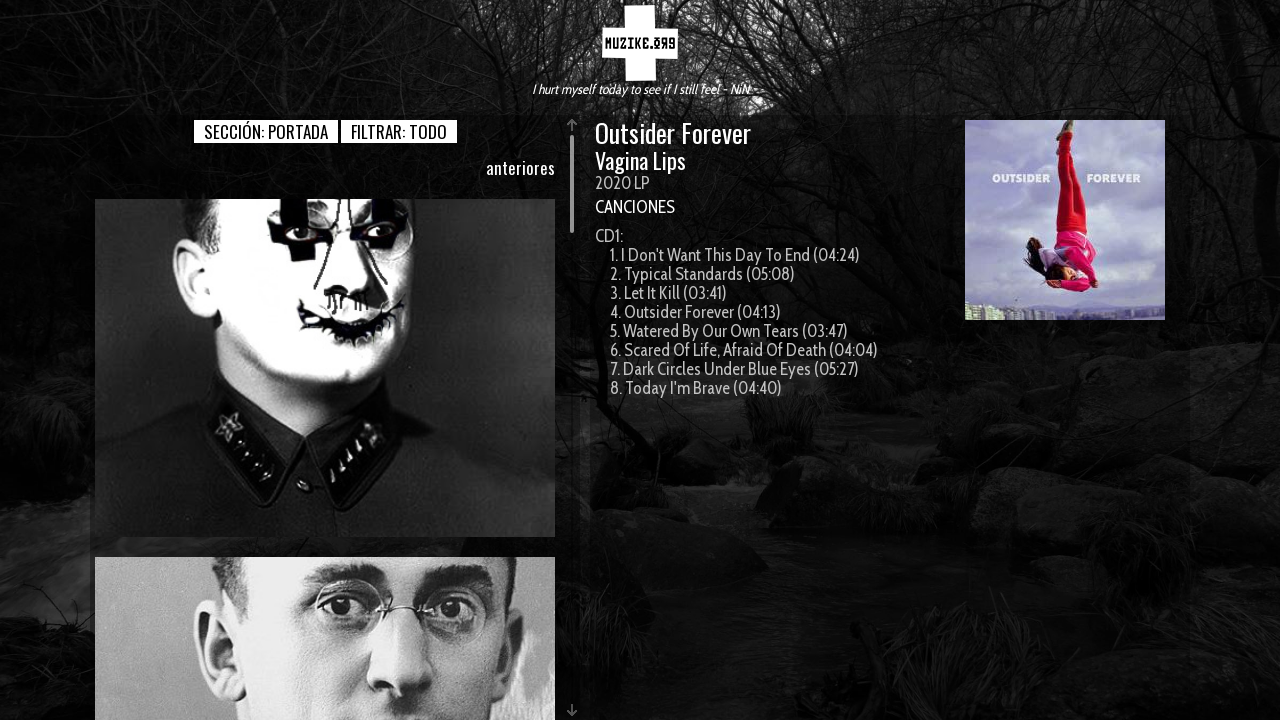

--- FILE ---
content_type: text/html
request_url: https://muzike.org/index.php?modulo=disco&id_disco=27211
body_size: 4397
content:
<!DOCTYPE html>
<html>
	<head>
		<title>muzike.org - </title>
		
		<base href='https://muzike.org/'>
		<meta http-equiv='Content-Type' content='text/html;charset=iso-8859-1'/>
		<meta http-equiv='cache-control' CONTENT='no-cache'/>
		<meta name='viewport' content='width=device-width, initial-scale=1'>
				
		
				
		<link href='https://muzike.org/css/reset.css' type='text/css' rel='stylesheet' media='all'/>
		<link href='https://muzike.org/css/font-awesome.css' rel='stylesheet' type='text/css'/>
		<link href='https://muzike.org/css/base.css' type='text/css' rel='stylesheet' media='all'/>
		<link href='https://muzike.org/css/muzike.css?v=100' type='text/css' rel='stylesheet' media='all'/>
		<link href='https://muzike.org/css/calendar.css' rel='stylesheet' type='text/css'/>
			
		<link href='https://muzike.org/rss.php?' rel='alternate' type='application/rss+xml' title='muzike.org - RSS'/>
		<link rel='shortcut icon' href='favicon.ico'>
		
		<link href='https://fonts.googleapis.com/css?family=Cabin+Condensed' rel='stylesheet' type='text/css'>
		<link href='https://fonts.googleapis.com/css?family=Jockey+One|Archivo+Black|Russo+One|Anton' rel='stylesheet' type='text/css'>
			
		<link href='https://fonts.googleapis.com/css?family=Oswald:400,300' rel='stylesheet' type='text/css'>

		<link href='https://muzike.org/css/jquery-ui.css' rel='stylesheet' type='text/css'>
		<link href='https://muzike.org/css/jquery-ui.structure.css' rel='stylesheet' type='text/css'>
		
				
		<script type='text/javascript' src='https://muzike.org/js/jquery.js'></script>
		<script type='text/javascript' src='https://muzike.org/js/jquery-ui.js'></script>
		<script type='text/javascript' src='https://muzike.org/js/jquery.mobile.min.js'></script>
		<script type='text/javascript' src='https://muzike.org/js/ajax.js'></script>
		<script language='JavaScript' type='text/javascript' src='https://muzike.org/js/frontend.js'></script>
		<script language='JavaScript' type='text/javascript' src='https://muzike.org/js/muzike.js'></script>
				

						
		<link rel='stylesheet' href='https://muzike.org/js/scrollbar/jquery.mCustomScrollbar.css' />
		<link rel='stylesheet' href='https://muzike.org/css/jquery.mobile.structure-1.4.5.min.css'/>
		
		<script type='text/javascript' src='https://muzike.org/js/scrollbar/jquery.mCustomScrollbar.concat.min.js'></script>
				
		
		
	</head>

<body>
		<input type='hidden' id='test' value=''/>
		<input type='hidden' id='modulo' value='disco'/>
		<input type='hidden' id='funcion' value='ver'/>
				
		<div id='bg' style='background-image: url(https://muzike.org/img/fondo00.jpg); opacity: 1'></div>
		
		<div id='menu'>
			<div id='menu_logo'><a href='https://muzike.org/'><img src='img/logo2.png'></a></div>
				
			<div class='menu menu_right'>
				<br/>
				 
			</div>
			
			
			<div id='menu_lema'>
			I hurt myself today to see if I still feel - NiN
			</div>
		</div>
					
					
		<div id='menu_mobile'>
			<a id='menu_mobile_logo' href='https://muzike.org/'>
				<img src='img/logo2.png'></a>
			</a>		
					
			<i class='cursor arrow_mobile arrow_left fa fa-angle-double-left' id='arrow_mobile_left'></i>
			<i class='cursor arrow_mobile arrow_right fa fa-angle-double-right' id='arrow_mobile_right'></i>

			<div id='menu_mobile_inner'>
				
			<div class='menu menu_right'>
				<br/>
				 
			</div>
				<div class='clear'></div>
			</div>
					
			<div id='menu_mobile_lema'>
				Everyday I wake up, wonder why I&#039;m alone when I know I&#039;m a lovely guy
			</div>
			
			
		</div>
		

		
		<div class='cursor arrow arrow_left fa fa-angle-double-left ' id='arrow_left'></div>
		<div class='cursor arrow arrow_right fa fa-angle-double-right' id='arrow_right'></div>
			
		<div id='main'>
			  <div id='bloques'>
				  <input type='hidden' id='num_bloque' value='2'>
				  
				
				  <div class='bloque bloque_indice' id='bloque0'>
				  		<div id='bloque_indice'>
				<div class='bloque_interior'>

				<div class='text_center' id='text_index_buttons'>
					<span class='cursor text_index_button' id='text_index_button_section' onclick="toogle('text_index', 'sections');">
						SECCI&Oacute;N: <span id='section_name'>PORTADA</span> 
					</span>
				
					<span class='cursor text_index_button' id='text_index_button_filter' onclick="toogle('text_index', 'filters');">
						FILTRAR: <span id='filter_name'>todo</span> 
					</span>
				</div>
				
				
				<div class='text_index' id='text_index_sections'>
					<a class='text_index_filter text_index_filter_section modulo ' id='text_index_filter_portada'  href='https://muzike.org/portada' objeto='texto' funcion='seccion' param='&seccion=portada' out='text_main' unbind='1'>portada</a>
					<a class='text_index_filter text_index_filter_section modulo ' id='text_index_filter_radio'  href='https://muzike.org/radio' objeto='texto' funcion='seccion' param='&seccion=radio' out='text_main' unbind='1'>radio</a>
					<a class='text_index_filter text_index_filter_section modulo ' id='text_index_filter_youtube'  href='https://muzike.org/youtube' objeto='texto' funcion='seccion' param='&seccion=youtube' out='text_main' unbind='1'>youtube</a>
					<a class='text_index_filter text_index_filter_section modulo ' id='text_index_filter_bbdd'  href='https://muzike.org/bbdd' objeto='texto' funcion='seccion' param='&seccion=bbdd' out='text_main' unbind='1'>BB.DD.</a> 
					<a class='text_index_filter text_index_filter_section modulo ' id='text_index_filter_calendario'  href='https://muzike.org/calendario' objeto='texto' funcion='seccion' param='&seccion=calendario' out='text_main' unbind='1'>CALENDARIO</a>
					<a class='text_index_filter text_index_filter_section modulo ' id='text_index_filter_festivales'  href='https://muzike.org/festivales' objeto='texto' funcion='seccion' param='&seccion=festivales' out='text_main' unbind='1'>festivales</a>
					<a class='text_index_filter text_index_filter_section modulo ' id='text_index_filter_contacto'  href='https://muzike.org/contacto' objeto='texto' funcion='seccion' param='&seccion=contacto' out='text_main' unbind='1'>contacto</a> 
					<a class='text_index_filter text_index_filter_section modulo ' id='text_index_filter_profesional'  href='https://muzike.org/profesional' objeto='texto' funcion='seccion' param='&seccion=profesional' out='text_main' unbind='1'>profesional</a>
				</div>
				
				<div class='text_index' id='text_index_filters'>
					
				<a class='text_index_filter text_index_filter_text modulo active' id='text_index_filter_todo' href='https://muzike.org/muzike/todo' objeto='texto' funcion='seccion' param='&seccion=portada&modo=todo' out='text_main'>TODO</a> 
				<a class='text_index_filter text_index_filter_text modulo ' id='text_index_filter_noticia'  href='https://muzike.org/muzike/noticia' objeto='texto' funcion='seccion' param='&seccion=portada&modo=noticia' out='text_main'>NOTICIAS</a> 
				<a class='text_index_filter text_index_filter_text modulo ' id='text_index_filter_articulo'  href='https://muzike.org/muzike/articulo' objeto='texto' funcion='seccion' param='&seccion=portada&modo=articulo' out='text_main'>ART&Iacute;CULOS</a> 
				<a class='text_index_filter text_index_filter_text modulo ' id='text_index_filter_disco'  href='https://muzike.org/muzike/disco' objeto='texto' funcion='seccion' param='&seccion=portada&modo=disco' out='text_main'>DISCOS</a>
				<a class='text_index_filter text_index_filter_text modulo ' id='text_index_filter_concierto'  href='https://muzike.org/muzike/concierto' objeto='texto' funcion='seccion' param='&seccion=portada&modo=concierto' out='text_main'>CONCIERTOS</a>
				<a class='text_index_filter text_index_filter_text modulo ' id='text_index_filter_galeria'  href='https://muzike.org/muzike/galeria' objeto='texto' funcion='seccion' param='&seccion=portada&modo=galeria' out='text_main'>GALER&Iacute;AS</a> 
				<a class='text_index_filter text_index_filter_text modulo ' id='text_index_filter_video'  href='https://muzike.org/muzike/video' objeto='texto' funcion='seccion' param='&seccion=portada&modo=video' out='text_main'>VÍDEOS</a>
				<a class='text_index_filter text_index_filter_text modulo ' id='text_index_filter_radio'  href='https://muzike.org/muzike/radio' objeto='texto' funcion='seccion' param='&seccion=portada&modo=radio' out='text_main'>RADIO</a> 
		
				</div>
				
		<div id='text_main'><div class='right'><a class='modulo' href='https://muzike.org/plantilla/todo/?puntero=1' objeto='texto' funcion='portada' param='&modo=todo&puntero=1' out='text_main'>anteriores</a></div><div class='clear' style='height: 20px;'></div>
						<div class='text_block'>
							 <div class='main_over_wrapper' style='background-image: url(https://muzike.org/imagenes43/muzike.org%20-%20S03E15-2%20-%20firme%20la%20guardia%20para%20defender%20la%20revolucion-500.jpg);'>
								<div class='cursor main_over' id='main_over_3202'>
									<a class='main_over_title' href='https://muzike.org/texto/ver/3202/podcast+s03e152+...+firme+la+guardia+para+defender+la+revolucion+...'>
										Podcast S03E15/2 ... firme la guardia para defender la revolución ...
									</a>	
								</div>
							</div>
						</div>
					
						<div class='text_block'>
							 <div class='main_over_wrapper' style='background-image: url(https://muzike.org/imagenes42/muzike.org%20-%20S03E15-1%20-%20un%20crimen%20de%20alta%20traicion-500.jpg);'>
								<div class='cursor main_over' id='main_over_3201'>
									<a class='main_over_title' href='https://muzike.org/texto/ver/3201/podcast+s03e151+...+un+crimen+de+alta+traicion+...'>
										Podcast S03E15/1 ... un crimen de alta traición ...
									</a>	
								</div>
							</div>
						</div>
					
						<div class='text_block'>
							 <div class='main_over_wrapper' style='background-image: url(https://muzike.org/imagenes42/muzike.org%20-%20S03E14-3%20-%20la%20lucha%20total%20contra%20la%20republica%20burguesa-500.jpg);'>
								<div class='cursor main_over' id='main_over_3200'>
									<a class='main_over_title' href='https://muzike.org/texto/ver/3200/podcast+s03e143+...+la+lucha+total+contra+la+republica+burguesa+...'>
										Podcast S03E14/3 ... la lucha total contra la república burguesa ...
									</a>	
								</div>
							</div>
						</div>
					
						<div class='text_block'>
							 <div class='main_over_wrapper' style='background-image: url(https://muzike.org/imagenes42/vishinsky%2001b-500.jpg);'>
								<div class='cursor main_over' id='main_over_3199'>
									<a class='main_over_title' href='https://muzike.org/texto/ver/3199/podcast+s03e142+...+la+prioridad+del+proletariado+mundial+...'>
										Podcast S03E14/2 ... la prioridad del proletariado mundial ...
									</a>	
								</div>
							</div>
						</div>
					
						<div class='text_block'>
							 <div class='main_over_wrapper' style='background-image: url(https://muzike.org/imagenes42/vishinsky%2000-500.jpg);'>
								<div class='cursor main_over' id='main_over_3198'>
									<a class='main_over_title' href='https://muzike.org/texto/ver/3198/podcast+s03e141+...+el+reformismo+conduce+a+la+restauracion+...'>
										Podcast S03E14/1 ... el reformismo conduce a la restauración ...
									</a>	
								</div>
							</div>
						</div>
					
						<div class='text_block'>
							 <div class='main_over_wrapper' style='background-image: url(https://muzike.org/imagenes43/2020-03-07%20-%20wurlitzer%20ballroom%20-%201%20-%20habitar%20la%20mar%20-%2037.jpg);'>
								<div class='cursor main_over' id='main_over_3207'>
									<a class='main_over_title' href='https://muzike.org/texto/ver/3207/habitar+la+mar+-+wurlitzer+ballroom'>
										Habitar la Mar - Wurlitzer Ballroom
									</a>	
								</div>
							</div>
						</div>
					
						<div class='text_block'>
							 <div class='main_over_wrapper' style='background-image: url(https://muzike.org/imagenes43/2020-03-07%20-%20wurlitzer%20ballroom%20-%200%20-%20trono%20de%20sangre%20-%2029.jpg);'>
								<div class='cursor main_over' id='main_over_3206'>
									<a class='main_over_title' href='https://muzike.org/texto/ver/3206/trono+de+sangre+-+wurlitzer+ballroom'>
										Trono de Sangre - Wurlitzer Ballroom
									</a>	
								</div>
							</div>
						</div>
					
						<div class='text_block'>
							 <div class='main_over_wrapper' style='background-image: url(https://muzike.org/imagenes42/muzike.org%20-%20S03E13-2%20-%20hemos%20fracasado%20en%20todo-500.jpg);'>
								<div class='cursor main_over' id='main_over_3196'>
									<a class='main_over_title' href='https://muzike.org/texto/ver/3196/podcast+s03e132+-+hemos+fracasado+en+todo'>
										Podcast S03E13/2 - Hemos fracasado en todo
									</a>	
								</div>
							</div>
						</div>
					
						<div class='text_block'>
							 <div class='main_over_wrapper' style='background-image: url(https://muzike.org/imagenes42/2020-02-21%20-%20boite%20live%20-%200%20-%20otus%20%2B%20le%20temps%20du%20loup%20-%2000.jpg);'>
								<div class='cursor main_over' id='main_over_3195'>
									<a class='main_over_title' href='https://muzike.org/texto/ver/3195/otus+%2B+le+temps+du+loup+-+boite+live'>
										Otus + Le Temps du Loup - Boite Live
									</a>	
								</div>
							</div>
						</div>
					
						<div class='text_block'>
							 <div class='main_over_wrapper' style='background-image: url(https://muzike.org/imagenes42/muzike.org%20-%20S03E13-1%20-%20rezaras%20por%20mi%2C%20querida%2C%20querida%20alma-500.jpg);'>
								<div class='cursor main_over' id='main_over_3193'>
									<a class='main_over_title' href='https://muzike.org/texto/ver/3193/podcast+s03e131+...+rezaras+por+mi%2C+querida%2C+querida+alma%21+...'>
										Podcast S03E13/1 ... rezarás por mí, querida, querida alma! ...
									</a>	
								</div>
							</div>
						</div>
					<div style='height: 5px;'></div><div class='right'><a class='modulo' href='https://muzike.org/plantilla/todo/?puntero=1' objeto='texto' funcion='portada' param='&modo=todo&puntero=1' out='text_main'>anteriores</a></div><div class='clear'></div>
			<script>
				$('a.text_index_filter_text').removeClass('active');
				$('a#text_index_filter_todo').addClass('active');
			</script>
			
			<script>
				$('div#bloque0').mCustomScrollbar('scrollTo', 'top',{
				    scrollInertia: 5
				});
			</script>
		</div></div>
			</div>
				  </div>
				  
				  <div class='bloque bloque_secundario' id='bloque1'>
				  		
    <div class='bloque_disco'>
    <div class='bloque_interior'>
    <div class='thumb_der'><a href='index.php?modulo=imagen&id_imagen=48277'><img class='img_thumb' src='https://muzike.org/imagenes42/th_R-14693327-1579772025-9483.jpeg.jpg' alt='' style='' /></a>
    		<div style='height: 5px;'></div></div>
    	<h2>Outsider Forever </h2>
    	<h3><a href='https://muzike.org/grupo/ver/5597/Vagina+Lips'>Vagina Lips</a></h3>
    	2020&nbsp;LP
    	<div style='height: 5px;'></div>
    	
    	<span class='a' onclick="tab('disco_27211', 'canciones');">CANCIONES</span> 
    	<div style='height: 10px;'></div>
    	<div class='tab_disco_27211' id='tab_disco_27211_canciones'>CD1:<br/><ul><li>1.&nbsp;I Don't Want This Day To End&nbsp;(04:24)<li>2.&nbsp;Typical Standards&nbsp;(05:08)<li>3.&nbsp;Let It Kill&nbsp;(03:41)<li>4.&nbsp;Outsider Forever&nbsp;(04:13)<li>5.&nbsp;Watered By Our Own Tears&nbsp;(03:47)<li>6.&nbsp;Scared Of Life, Afraid Of Death&nbsp;(04:04)<li>7.&nbsp;Dark Circles Under Blue Eyes&nbsp;(05:27)<li>8.&nbsp;Today I'm Brave&nbsp;(04:40)</ul></div>
    
	    		<script type="application/ld+json">
			    {
			      "@context": "https://schema.org",
			      "@type": "MusicAlbum",
			      "name": "Outsider Forever",	"image": "https://muzike.org/imagenes42/R-14693327-1579772025-9483.jpeg.jpg", 
			      "byArtist": {
			        "@type": "MusicGroup",
			        "name": "Vagina Lips"
			      },
			      "track": {
			        "@type": "ItemList",
			        "numberOfItems": 8,
			        "itemListElement": [
			          
				{
					"@type": "ListItem",
					"position": 1,
					"item": {
						"@type": "MusicRecording",
						"name": "I Don't Want This Day To End",
						"url" : "https://muzike.org/disco/ver/27211/Vagina+Lips/Outsider+Forever#I+Don%27t+Want+This+Day+To+End"
					}
				},

				{
					"@type": "ListItem",
					"position": 2,
					"item": {
						"@type": "MusicRecording",
						"name": "Typical Standards",
						"url" : "https://muzike.org/disco/ver/27211/Vagina+Lips/Outsider+Forever#Typical+Standards"
					}
				},

				{
					"@type": "ListItem",
					"position": 3,
					"item": {
						"@type": "MusicRecording",
						"name": "Let It Kill",
						"url" : "https://muzike.org/disco/ver/27211/Vagina+Lips/Outsider+Forever#Let+It+Kill"
					}
				},

				{
					"@type": "ListItem",
					"position": 4,
					"item": {
						"@type": "MusicRecording",
						"name": "Outsider Forever",
						"url" : "https://muzike.org/disco/ver/27211/Vagina+Lips/Outsider+Forever#Outsider+Forever"
					}
				},

				{
					"@type": "ListItem",
					"position": 5,
					"item": {
						"@type": "MusicRecording",
						"name": "Watered By Our Own Tears",
						"url" : "https://muzike.org/disco/ver/27211/Vagina+Lips/Outsider+Forever#Watered+By+Our+Own+Tears"
					}
				},

				{
					"@type": "ListItem",
					"position": 6,
					"item": {
						"@type": "MusicRecording",
						"name": "Scared Of Life, Afraid Of Death",
						"url" : "https://muzike.org/disco/ver/27211/Vagina+Lips/Outsider+Forever#Scared+Of+Life%2C+Afraid+Of+Death"
					}
				},

				{
					"@type": "ListItem",
					"position": 7,
					"item": {
						"@type": "MusicRecording",
						"name": "Dark Circles Under Blue Eyes",
						"url" : "https://muzike.org/disco/ver/27211/Vagina+Lips/Outsider+Forever#Dark+Circles+Under+Blue+Eyes"
					}
				},

				{
					"@type": "ListItem",
					"position": 8,
					"item": {
						"@type": "MusicRecording",
						"name": "Today I'm Brave",
						"url" : "https://muzike.org/disco/ver/27211/Vagina+Lips/Outsider+Forever#Today+I%27m+Brave"
					}
				}
			        ]		
			      }, 
			      "url": "https://muzike.org/disco/ver/27211/Vagina+Lips/Outsider+Forever"
			    }
			    </script>
		
				  </div>
			 </div>			
		</div>
		
			  	<div id='multimedia'>
					<div class='text-right'>
						<i class='cursor fa fa-times' id='mm_close' onclick="multimedia_close();"></i>
					</div>
					<div id='mm_show'></div>
				</div>
				  
		
	 
		<script type="application/ld+json">
			{
			  "@context": "https://schema.org",
			  "@type": "Organization",
			  "url": "https://www.muzike.org",
			  "contactPoint": [
			    { "@type": "ContactPoint",
			      "email": "muzike.org@gmail.com",
				  "url": "https://muzike.org",
			      "contactType": "customer service"
			    }
			  ]
			}
		</script>
			
		<script type="application/ld+json">
			{
			  "@context": "https://schema.org",
			  "@type": "WebSite",
			  "name": "muzike.org",
			  "alternateName": "muzike",
			  "url": "https://muzike.org", 
			  "sameAs": [
				    "https://www.ivoox.com/perfil-muzike_aj_3611087_1.html",
				    "https://www.facebook.com/muzike.org",
					"https://www.youtube.com/channel/UCf-hxvwC-BSTrWA0cqksGzQ",
					"https://twitter.com/muzike_org",
					"https://www.instagram.com/muzike_org/",
				    "https://plus.google.com/u/3/113997556369204720616"
				  ]
			}
		</script>
	
		<script>
  (function(i,s,o,g,r,a,m){i['GoogleAnalyticsObject']=r;i[r]=i[r]||function(){
  (i[r].q=i[r].q||[]).push(arguments)},i[r].l=1*new Date();a=s.createElement(o),
  m=s.getElementsByTagName(o)[0];a.async=1;a.src=g;m.parentNode.insertBefore(a,m)
  })(window,document,'script','//www.google-analytics.com/analytics.js','ga');

  ga('create', 'UA-74357595-1', 'auto');
  ga('send', 'pageview');

</script>
</body>
	
</html>

--- FILE ---
content_type: text/css
request_url: https://muzike.org/css/base.css
body_size: 361
content:
[class*='span'] {
	display:block;
	float:left;
	box-sizing: border-box;
}

.font85 {
	font-size: 85%;
}

.span12{width:100%;*width:99.94680851063829%}
.span11{width:91.66666666666666%;*width:91.43617021276594%}
.span10{width:83.33333333333333%;*width:82.92553191489361%}
.span9{width:75%;*width:74.41489361702126%}
.span8{width:66.66666666666666%;*width:65.90425531914893%}
.span7{width:58.33333333333333%;*width:57.39361702127659%}
.span6{width:50%;*width:48.88297872340425%}
.span5{width:41.66666666666666%;*width:40.37234042553192%}
.span4{width:33.333333333333333%;*width:31.861702127659576%}
.span3{width:25%;*width:23.351063829787233%}
.span2{width:16.666666666666666%;*width:14.840425531914894%}
.span1_5{width:9.574468085106382%;*width:9.494680851063829%}
.span1{width:8.333333333333333%;*width:6.329787234042553%}


.text-right {
	text-align: right;
}

--- FILE ---
content_type: text/css
request_url: https://muzike.org/css/muzike.css?v=100
body_size: 819
content:
@import url(muzike.normal.css) screen;
@import url(muzike.mobile.css) all and (max-width: 800px);
@import url(muzike.mobile.css) handheld;

.font70, .fa.font70 {font-size: 70% !important;}
.font80, .fa.font80 {font-size: 80% !important;}
.font90, .fa.font90 {font-size: 90% !important;}
.font150 { font-size: 150%;}


a:hover .fa {
	opacity: 0.6;	
}

a.button {
	display: inline-block; 
	margin: 5px;
	padding: 1px 10px;
	border: 1px solid white; 
}

a.button:hover  {
	background-color: white; 
	color: black; 
}


button.a {
	border: 0px; 
	background-color: transparent; 
	padding: 5px 10px;
	font-size: 70%;
	color: white; 
	margin-bottom: 10px; 
}

button.a:hover {
	cursor: pointer;
}

button.a i {
	position: relative;
	top: 2px;
	font-size: 160%;
}

div.comentario {
	margin-bottom: 20px; 
}

div.comentario_autor {
	font-style: italic;
}




span.discogs {
	position: relative;
	display: inline-block; 
	width: 15px; height: 15px; 
	top: 2px; left:2px;
	background-size: contain; 
	background-repeat: no-repeat;
	background-image: url(../img/discogs.png);
}


div.nota_texto {
	padding: 10px 0px;
}



span.tab {
	float: left;
	color: white;
	cursor: pointer;
	padding: 0px 5px;
	font-size: 90%;
	border-left: 1px solid white;
	font-family: 'Oswald', sans-serif;
	
}

span.tab:first-child {
	border-left: 0px;
}

span.tab.active {
	background-color: white; 
	color: black;	
}


span.tab:hover {
	opacity: 0.7;
}

span.tab.active:hover { 
	opacity: 1;
}


div.tabs {
	margin-bottom: 10px;
}


div.text_block_brief {
	background-color: rgba(238, 238, 238);
	color: rgb(15,15,15);
	padding: 10px; 
	margin-bottom: 20px; 
	font-size: 95%; 
}



div.text_block_brief h3 {
	font-size: 120%; 
	margin-bottom: 5px;
}


div.text_block_brief a  {
	font-weight: 700;
	color: black;
	font-family: 'Cabin Condensed', sans-serif;
	text-decoration: underline;
}

div.text_block_brief a:hover  {
	opacity: 0.7;
}





.switched {
	display: none;
}

.switched.active {
	display: block;
}

span.switched.active {
	display: inline;
}
	

div.ver_resumen {
	margin-bottom: 0px; 
}

div.ver_resumen_mas {
	padding: 10px 10px 10px;
}

div.ver_resumen_mas.active {
	padding-bottom: 20px; 
	margin-bottom: 0px;
}

div.ver_resumen_linea {
	border-bottom: 1px solid white;
	margin-bottom: 20px;
}


--- FILE ---
content_type: text/css
request_url: https://muzike.org/css/muzike.normal.css
body_size: 4114
content:
html {
	overflow: hidden;
	width: 100%;
	height: 100%;
}

.center { text-align: center;}
.clear {	clear: both;}
.cover {
	display: block;
	position: absolute;
	left: 0px; top:0px;
	width: 100%; height: 100%;
}

.cursor { 	cursor: pointer; 	cursor: hand; }
.left { 	float: left; }
.red  { 	background-color: red; }
.relative { position: relative; }
.right { float: right;}

.horizontal-only
{
	height: auto;
	max-height: 200px;
}

.text_center { text-align: center; } 




a {
	color: white;
	font-family: 'Oswald', sans-serif;
    border-width: 0;
    text-decoration: none;
}                

a:hover     { 
	color: #b7b7b7;
}


a.disabled {
	color: #b7b7b7;
}

a.disabled:hover {
	cursor: default;
}

a.noticia {
	font-size: 90%;
	font-weight: 300;
}


div#bg {
	position: absolute;
	background-position: center center; 
	background-size: cover;
	top:0px; left: 0px;
	width: 100%; height: 100%;
	opacity: 0.5; 
}

body {
	font-size: 17px;
	font-family: 'Cabin Condensed', sans-serif; 
    color: #c2c2c2;
    text-decoration: none;
	width: 100%;
	height: 100%;
	background-color: black;
	line-height: 19px;
}

del {
	text-decoration: line-through;
}

div.arrow {
	visibility: hidden;
	position: absolute;
	top: 50%;
	font-size: 200%;
	margin-top: -15px;
	overflow: hidden;
	z-index: 10;
}

div.arrow:hover{
	background-position: 0px -18px;
}

div#arrow_left {
	left: 5px; 
}


i.arrow_mobile {
	display: none;
}

div#arrow_right {
	right: 5px;
}



div.banner_wrapper {
	display: flex;
}


div.banner_arrow {
	width: 30px;
	min-width: 30px; 
	text-align: center;
	padding-top: 20px;
}

div.banner_arrow:hover {
	background-color: rgba(255,255,255, 0.2);
	cursor: pointer;
}


div.banner_center_wrapper {
	position: relative;
	overflow: hidden;
}

div.banner_center {
	display: flex;
	position: relative;
	transition: 1s;
}

div.banner {
	min-width: 100%;
	margin: 2px auto;
	text-align: center;
}





div.bloque {
	margin-right: 10px;
	float: left;
	background-image: url(../img/trans.png);
	padding-bottom: 20px;
	overflow: hidden;
	min-width: 600px;
}

div.bloque.trans {
	background-image: none;
}

div.bloque iframe {
	width: 100%;
}

div#bloque0 {
	width: 490px;
	min-width: 490px;
}

div#bloques {
	position: relative;
	visibility: hidden;
}

div.bloque_galeria {
	overflow: hidden;
}

div.bloque_interior {
	margin-right: 20px;
	padding: 5px 5px 20px 5px;
}

div.bloque_interior img, div.bloque_interior iframe {
	max-width: 100%;
}




div#bloque_indice {
	width: 490px;
}


div#bloque_principal {
	width: 590px;
}


div.bloque_texto, div.bloque_disco, div.bloque_musico {
	width: 600px;
}

div.bloque_video {
	width: 500px;
}

div.bloque_video iframe {
	max-width: 500px;
}

div.bloque_imagen {
	min-width: 100%;
}


h4.calendar {
	font-weight: 300px;
	color: white;
	border-bottom: 1px solid white;
}

div.calendar_day {
	margin-bottom: 20px;
}

div.calendar_day.inactive {
	opacity: 0.5;
}

div.close {
	margin-right: 20px;
}


div.galeria_arrow:hover {
	cursor: pointer;
}
div.galeria_arrow:hover i {
	opacity: 0.5;
}


div.galeria_anterior {
	position: absolute;
	top: 0px; 
	left: 0px;
	width: 50%;
	height: 100%;
	z-index: 50;
}

div.galeria_siguiente {
	position: absolute;
	top: 0px; 
	right: 0px;
	width: 50%;
	height: 100%;
	z-index: 50;
}



div.galeria_thumb {
	text-align: center;
	margin-bottom: 10px;
	width: 120px;
	height: 84px;
	background-size: cover; 
}


div.galeria_thumbs_down {
	position: absolute; 
	right: 0px; 
	bottom: 0px;
	width: 120px;
	font-size: 150%;
	text-align: center;
}

div.galeria_thumbs_up {
	display: none;
	position: absolute; 
	right: 0px; 
	top: 0px;
	width: 120px;
	font-size: 150%;
	text-align: center;
}



div.galeria_thumbs_wrapper {
	float: right; 
	width: 120px;
	margin-top: 25px;
	overflow: hidden;
}

div.galeria_thumbs {
	position: relative;
}

div.galeria_visor_wrapper {
	position: relative;
	height: 100%;
	margin-right: 130px;
}

div.galeria_visor {
//	margin: 1% 0px 1% 10px;
	height: 95%;
	text-align: center;
}



div.img_thumb {
	width: 150px; 
	min-height: 150px; 
	text-align: center;
	margin: 0px 4px 10px 4px; 
}

div.indice_destacado {
	margin-bottom: 20px;
}

div#bloque0 div.indice_destacado {
	margin-bottom: 10px;
}


div.indice_destacado_imagen {
	float: left;
	width: 140px; 
	height: 140px; 
	border: 1px solid white;
	overflow: hidden;
	margin-right: 5px;
}

div.indice_destacado_imagen_right {
	float: right;
	width: 140px; 
	height: 140px; 
	border: 1px solid white;
	overflow: hidden;
	margin-left: 5px;
}


div.indice_destacado_texto {
	max-height: 139px;
	overflow: hidden;
	width: 270px;
}

div.indice_destacado_texto_right {
	max-height: 139px;
	overflow: hidden;
	text-align: right;
}

div.indice_destacado_texto h3 {
	margin-bottom: 5px;
}

div.indice_destacado_texto h3 a{
	font-size: 20px;
}

div.indice_separador {
	height: 20px;
}

div.indice_titular {
	width: 100%;
	height: 14px;
	overflow: hidden;
}

div.indice_titulares {
	margin: 5px 10px 10px 10px;
	font-size: 14px;
}

div.indice_titulares a.disabled {
	color: white; 
	font-size: 16px;
}
div.indice_titulares a.disabled:hover {
	cursor: pointer;
}

div.indice_titulares:h3 {
	font-size: 20px;
}

div.indice_titulares li {
	text-overflow: ellipsis;
}

div.indice_titulares p {
	display: block;
	width: 100%;
	overflow: hidden;
}

div.indice_titulares a {
    font-size: 18px;
}

div.indice_titulares a:hover {
	color: #B7B7B7;
}

div.info {
	margin: 10px 0px;
}



div.info_der {
	margin-left: 158px; 
}


div.info_img {
	width: 150px; 
	max-height: 150px; 
	overflow: hidden;
	text-align: center;
	margin: 0px 4px 10px 4px;  
}




div.main_over_wrapper {
	position: relative;
	background-position: center center;
	background-size: cover;
}

div.main_over_wrapper_gallery {
	background-position: top center;
	min-height: 400px;
}

div.main_over_wrapper_gallery div.main_over {
	position: absolute;
	height: 100%;
}

div.main_over_wrapper_gallery a.main_over_title {
	top: 50%;
  	transform: translateY(-50%);
}

div.main_over_wrapper:hover div.main_over {
	display: block;
}

div.main_over {
	display: block;
	opacity: 0;
	top: 0px; left: 0px; 
	width: 100%; height: 100%;
	background-color: rgba(0,0,0,0.7); 
	font-size: 250%;
	font-family: "Oswald",sans-serif;
	line-height: 110%; 
	color: white; 
	overflow: hidden;
}

div.main_over:hover {
	opacity: 1;
} 


a.main_over_title {
	display: block;
	position: relative;
	padding: 100px 20px;
	text-align: center;
	color: white;

}

div.main_over_title a:hover{ 
	color: white;
}

div.menu {
	line-height: 22px;
	margin-top: 12px;
}

div.menu a {
	font-family: 'Anton', sans-serif;
	font-size: 1em;
	
}



div#menu {
	position: fixed;
	top: 0px; 
	width: 100%;
	height: 95px;
	color: white;
}


div#menu_mobile {
	display: none;
}



div#menu_lema {
	text-align: center;
	width: 90%;
	margin: 80px auto 0px auto;
	overflow: hidden;
	font-style: italic;
	font-size: 80%;
}

div#menu_logo {
	position: absolute; 
	left: 50%;
	margin: 5px 0px 0px -38px;
	width: 76px; 
	height: 75px; 
}

div.menu_left {
	position: absolute; 
	right: 50%;
	margin-right: 58px;
	text-align: right;
}

div.menu_right {
	position: absolute; 
	left: 50%;
	margin-left: 58px;
}


div#multimedia {
	position: absolute; 
	visibility: hidden;
	width: 580px;
	box-sizing: border-box;
	top: 5px; right: 5px;
	padding: 5px;
	margin: 0px auto; 
	background-color: rgba(0,0,0,0.5);
	z-index: 3;
}

div#mm_show {
	width: 100%;
}


div#mm_show iframe {
	width: 100%;
}


div#mm_show iframe#mm_youtube {
	width: 560px; height: 315px;
}


div.separador {
	height: 5px;
}


div.text_block {
	margin-bottom: 20px;
}

div.text_image {
	float: left; 
	width: 150px; height: 150px; 
	overflow: hidden;
	margin-right: 10px;
}

div.text_image img {
	max-width: none;
}


.text_index {
	display: block;
	margin: 15px 10px;
	text-align: center;
}


.text_index_filter {
	display: inline-block;
	font-weight: 300;
	margin: 0px 3px 10px 3px;
	padding: 2px 10px;
	border: 1px solid white;
	text-transform: uppercase;
	background-color: transparent;
	color: white;
}

button.text_index_filter {
	font-family: 'Oswald', sans-serif;
}
button.text_index_filter {
	cursor: pointer;
}

.text_index_filter.active {
	font-weight: 700;	
}

button.text_index_filter.active {
	background-color: white; 
	color: black;
}

.text_index_filter.active:hover {
	cursor: auto; 
	color: white;
	cursor: pointer;
}

button.text_index_filter.active:hover {
	opacity: 0.8;
	color: black;
}


div.text_index {
	display: none;	
}

div#text_main {
	margin-top: 15px;
}


span.text_index_button {
	display: inline-block; 
	font-family: "Oswald",sans-serif;
	text-align: center;
	background-color: white; 
	color: black;
	padding: 2px 10px;
	text-transform: uppercase
}

span.text_index_button span.filter{
	
}



div.text_summary {
	float: left;
	width: 300px; 
	height: 150px;
	overflow: hidden;
}

div.text_summary_inner {
	line-height: 18px;
	height: 73px; 
	overflow: hidden;
	opacity: 0.8;
}

div.text_block:hover div.text_summary_inner {
	opacity: 1;
}

div.text_title {
	font-size: 20px; 
	line-height: 30px;
	max-height: 60px;
	overflow: hidden;
	font-family: 'Oswald', sans-serif;
	font-weight: 400;
}



div.thumb_der {
	float: right;
	text-align: right;
	margin-bottom: 5px;
}

i.fa.cursor:hover {
	opacity: 0.5;
}

.fa-times-circle-o {
	margin-right: 5px;
}

h2 {
	font-family: 'Oswald', sans-serif;
	font-size: 26px;
	line-height: 26px;
	font-weight: normal;
	color: white;
	margin-bottom: 5px;
}

h2 a {
	font-size: 26px;
	line-height: 26px;
}


h2.noticia_titular {
	font-family: arial;
	font-weight: bold;
	font-size: 14px;
	text-align: left;
	display: block;
	background-color: white;
	color: black;
	padding-left: 5px;
}

h3 {
	font-weight: normal;
}

h3 a {
	font-size: 22px;
}

img {
	border-width: 0;
}



span.a {
	color: white;
	cursor: pointer;
}                

span.a:hover     { 
	color: #b7b7b7;
}



td {
	font-size: 13px; 
    font-family: Verdana, Arial, Helvetica, sans-serif;
    text-decoration: none;
	vertical-align: top;
}


ul {
	margin-left: 15px;
}


/*			ANTIGUO 		*/ 








div#main {
	position: relative;
	margin: 0px auto 0px auto;
	width: 95%;
	overflow: hidden;
	z-index: 2;
	margin-top: 115px;
}






div#pie {
	z-index: 3;
	position: fixed;
	width: 100%;
	height: 40px;
	
	background-color: blue;
	bottom: 0px;
}








div.administrador {
	position: fixed;
	left: 828px;
	top: 9px;
	width: 140px;

	border-style: solid;
	padding: 5px 5px 5px 5px;
	background-color: #E5e5e5;
	z-index: 31;
	
	margin: 0px 0px 0px auto;

	

}





div.derecha {
	text-align: left;
	width: 50%;
	float: left;
	margin:0px auto;
}

div.izquierda {
	text-align: right;
	float: right;
	width: 50%;
	margin:0px auto;
}


div.barra_right {
	position: fixed;
	float: none;
	left: 653px;
	top: 16px;
	height: 145px;
	width: 3px;
	background-color: black;
	font-size: xx-small;
}	


div.frame_right {
	position: absolute;
	float: none;
	left: 650px;
	top: -5px;
	height: 380px;
	width: 170px;
	background-color: #000000;
}	

div.frame_right_up {
	position: fixed;
	float: none;
	left: 658px;
	top: 10px;
	width: 170px;
	height: 75px;
	overflow: hidden;
	
	background-color: #000000;
	color: #FFFFFF;
	padding-top: 5px;
	padding-bottom: 0px;
}	

div.frame_right_down {
	position: fixed;
    float: none;
	top: 98px;
	left: 658px;

	height: 1456px;
	width: 170px;
	background-color: #000000;
	
	overflow: hidden;
}	


div.frame_barra_right {
	position: fixed;
	float: none;
	top: 92px;
	left: 658px;
	
	width: 170px; 
	height: 4px;
	background-color: black;
	float: none;
	font-size: 1px;
	
	
}



div.frame_login {
	clear: left;
	position: relative;
	top: 3px;
	left: 10px;
	width: 160px;

}	




div.destacado_right2 {
	text-align: center;
	display: block;
	width: 165px;
}




div.destacado_right {
	clear: both;
	float: none;
	display: block;
	position: relative;
	text-align: left;
	vertical-align: middle;
	left: 3px;
	top: 1px;
	height: 50px;
	width: 165px;
	color: #E5E5E5;
}












li.right {
	color: #E5E5E5;
	position: relative;
 	list-style-position: outside;
	list-style-type: square;
	left: 10px;
	
	
}






div.frame_up_barra_2 {
	position: fixed;
	left: 163px;
	top: 75px;
	width: 487px; 
	height: 3px;
	background-color: black;
    font-size: 1px; 
	z-index: 3;
	
}

div.frame_up_barra_3 {
	position: fixed;
	float: none;
	left: 99px;
	top: 91px;

	width: 552px; 
	height: 3px;
	background-color: black;
    font-size: 1px; 
	z-index: 3;

}


div.frame_up_barra_4 {
	position: fixed;
	float: none;
	left: 98px;
	top: 108px;

	width: 558px; 
	height: 3px;
	background-color: black;
    font-size: 1px; 
	z-index: 3;
}

div.frame_fecha {
	position: fixed;
	float: none;
	left: 99px;
	top: 78px;
	width: 190px; 

	color: #126C02;
	font-weight: bold;	
	font-family: arial;
	font-size: 12px;
	z-index: 3;

}

div.frame_frase {
	position: fixed;
	float:none;
	left: 288px;
	top: 78px;
	width: 353px; 
	
	text-align:right;
	color: #126C02;
	font-weight: bold;	
	font-family: arial;
	font-size: 12px;
	z-index: 3;

}

div.frame_up_left {
	position: fixed;
	float: none;
	left: 98px;
	top: 8px;
	width: 70px; 
	height:70px;
	background-image:url('gifs/cruz blanca.jpg');
	background-repeat: no-repeat;
	z-index: 3;
	text-align: left;
	
}

div.frame_up_muzike {
	float: none;
	position: fixed;
	top: 13px;
	left: 173px;
	
	width: 283px; 
	height: 48px;
	background-image:url('gifs/muzike_org_logo_texto.gif');
	background-repeat: no-repeat;
	z-index: 3;
}

div.fondo_cabecera {
	position: fixed;
	top: 0px;
	margin: 0px auto auto;
	width: 800px; 
	height: 108px;
	background-image:url('gifs/fondo.jpg');
	background-repeat: repeat;
	z-index: 2;
}

div.fondo_left {
	position: fixed;
	top: 0px;
	left: 0px;
	
	width: 94px; 
	height: 250px;
	background-image:url('gifs/fondo.jpg');
	background-repeat: repeat;
	z-index: 2;
}


div.frame_up_organo {
	position: fixed;
	float: none;
	left: 173px;
	top: 60px;
	width: 468px; 
	height: 15px;
	background-image:url('gifs/muzike_org_organo.gif');
	background-repeat: no-repeat;
	
	z-index: 4;

}

div.frame_up_right {
	float: none;
	position: fixed;
	top: 8px;
	left: 98px;
	width: 730px; 
	height: 4px;
	
	background-color: black;
    font-size: 1px; 
	z-index: 2;
	
}





div.frame_noticia_barra {
	width: 475px; 
	height: 3px;
	background-color: black;
	float: none;
	
	position: relative;
	left: 10px;
	font-size: 1px;
}


div.frame_noticia_barra2 {
	width: 510px; 
	height: 2px;
	background-color: black;
	float: none;
	
	margin-top: 0px;
	position: relative;
	font-size: 1px;
}


div.frame_resumen {
	display: inline;
	position: static;

	margin:0px auto;
}

div.secciones {
 	position: fixed;
	left: 99px;
	top: 96px;
	width: 543px;
	height: 9px;
	float: none;
	clear: both;
	text-align: center;

	z-index: 3;
}







div.noticia-dentro {
	position: absolute;
	float: none;
	left: 90px;
	top: 99px;
	width: 510px;
	text-align: left;
	
	min-height: 447px;

	padding-left: 21px;
	padding-right: 21px;
	
	font-size: 12px; 
    font-family: Verdana, Arial, Helvetica, sans-serif;
    text-decoration: none;

   	background-image:url('gifs/fondo-oscurecido.jpg');
	border-style: solid;

}



div.pagina {

	height: 495px;
	width: 985px;
	margin: 0px auto auto;
	
	position: relative;
	
	text-align: left;
	
	display: block;
}



div.radio {
	position: fixed;
	left: 1px;
	top: 8px;
	width: 94px;	
	text-align: center;
	z-index: 30;
	
	font-size: 12px; 
    font-family: Verdana, Arial, Helvetica, sans-serif;
    text-decoration: none;
}

div.rss {
	float: none;
	position: fixed;
	z-index: 30;
	left: 9px;
	top: 110px;
	width: 79px;

	
}







#icono_rss {
	width: 79px;
	height: 14px;
	background-image:url('gifs/muzike_rss4.gif');
	background-repeat: no-repeat;
	background-position: 0 0;
	font-size: 1px;
	float:left;
}
#icono_rss:hover {
	background-position: 0px -14px;
}

#icono_muzike {
	clear:none;
	float:left;
	width: 79px;
	height: 14px;
	background-image:url('gifs/muzike_myspace4.gif');
	background-repeat: no-repeat;
	background-position: 0 0px;
	font-size: 1px;
	float:left;
}
#icono_muzike:hover {
	background-position: 0px -14px;
}

#icono_contacto {
	clear: none;
	float:left;
	width: 79px;
	height: 14px;
	background-image:url('gifs/muzike_contacto4.gif');
	background-repeat: no-repeat;
	background-position: 0 0;
	font-size: 1px;
	float:left;
}
#icono_contacto:hover {
	background-position: 0px -14px;
}

#icono_profesional {
	clear: none;
	float:left;
	width: 79px;
	height: 14px;
	background-image:url('gifs/muzike_profesional2.gif');
	background-repeat: no-repeat;
	background-position: 0 0;
	font-size: 1px;
	float:left;
}
#icono_profesional:hover {
	background-position: 0px -14px;
}

#icono_aviso {
	width: 79px;
	height: 14px;
	background-image:url('gifs/muzike_aviso4.gif');
	background-repeat: no-repeat;
	background-position: 0 0;
	font-size: 1px;
	float:left;
}
#icono_aviso:hover {
	background-position: 0px -14px;
}

#icono_gpl {
	width: 79px;
	height: 14px;
	background-image:url('gifs/muzike_gpl5.gif');
	background-repeat: no-repeat;
	background-position: 0 0;
	font-size: 1px;
	float:left;
	clear: both;
}
#icono_gpl:hover {
	background-position: 0px -14px;
}


#icono_comentario {
	width: 79px;
	height: 14px;
	background-image:url('gifs/muzike_comentarios.gif');
	background-repeat: no-repeat;
	background-position: 0 0;
	font-size: 1px;
	float:left;
}
#icono_comentario:hover {
	background-position: 0px -14px;
}


#icono_galeria {
	width: 79px;
	height: 14px;
	background-image:url('gifs/muzike_galerias.gif');
	background-repeat: no-repeat;
	background-position: 0 0;
	font-size: 1px;
	float:left;
}
#icono_galeria:hover {
	background-position: 0px -14px;
}

#icono_video {
	width: 79px;
	height: 14px;
	background-image:url('gifs/muzike_videos.gif');
	background-repeat: no-repeat;
	background-position: 0 0;
	font-size: 1px;
	float:left;
}
#icono_video:hover {
	background-position: 0px -14px;
}






input {
	background-color: white;
	height: 12px;
	border: solid 0px #B0170F;
	color: black;
	font-size: 11px;
	padding: 0px 5px 0px 2px;
	border-style: none;
	
}



span.noticia_desplegar {
	font-family: arial;
 	font-weight: bold;
	font-size: 14px;
	display: inline;
	color: #000000;
	text-decoration: none;
}

span.noticia_desplegar:hover {
	color: #A80000;
	cursor: pointer;
}

span.noticia_secundaria {
	font-family: arial;
	font-weight: bold;
	font-size: 14px;
	text-align: right;
	width: 505px;
	display: block;
	padding-left: 5px;
		
}


span.seccion {
	font-family: arial;
	width: 510px;
 	font-weight: bold;
	font-size: 13px;
	text-align: right;
	display: block;
	background-color: black;
	color: white;
}



div#text_gallery_groups {
	margin-bottom: 20px;
}

div.text_gallery_thumb {
	position: relative;
	float: left; 
	width: 48%; 
	padding-bottom: 35%;
	background-size: cover; 
	background-position: center center;
	margin: 10px 1%; 	
}




div.banner_4 {
	margin: 10px auto 10px auto;
	width: 510px;
	text-align: center;
}	

div.banner_6 {
	margin: 10px auto 10px auto;
	width: 510px;
	text-align: center;
}	





div.banner_9 {
	position: absolute;
	float: none;
	left: -5px;
	width: 95px;
	top: 275px;
	
	max-height: 405px;
	height: 405px;
	overflow: auto;
	

}


div.banner_10	{
	width: 100%;
}






div#popup {
	position: absolute;
	background-color: black;

	color: white;
	font-size: 12px;
	font-weight: bold;
	
	display: none;
	
	top: 100px;
	left: 100px;
	
	z-index: 100;
}



hr {
	background-color: black;
	height: 1px;
	border: 0px;
}




table {
	width: 100%;
}


th {
	text-align: center;
	padding: 4px;	
}
  
td {
	text-align: center;
	padding: 4px;	
}


.todo {
	display: block;
	position: absolute;
	width: 100%;	height: 100%;
	top: 0px; left: 0px;
}


iframe.youtube {
	width: 100%;
}

div.yt-thumb {
	position: relative;
	width: 450px;
	margin: 0px auto;
}
			
.yt-thumb:hover {
	cursor: pointer;
}

.yt-thumb:hover .yt_play {
	background-position: 0px -50px;
}



.yt-thumb img {
	width: 100%;
}

.yt_play {
	position: absolute;
	top: 50%; left: 50%;
	margin-top: -25px;
	margin-left: -35px;
	z-index: 2; 
	width: 70px; 
	height: 50px;
	overflow: hidden;
	background-image: url(../img/youtube_play.png);  
}



--- FILE ---
content_type: application/javascript
request_url: https://muzike.org/js/muzike.js
body_size: 6153
content:

	var sem, stop;
 	var slide_left, slide_tope, slide_desp;
 	
 	var control = new Object();
	
	control = {
		"banners": {}
	}
 	
 	
// 	var url = "http://muzike.org/";
 	var url;
 	
	
 	
 	onpopstate = function (oEvent) {
		control.popstate = true;
        //oPageInfo.title = oEvent.state.title;
        //oPageInfo.url = oEvent.state.url;
		// Cyb
	    enlace_ajax('bloque0', oEvent.state.url);
        return false;
    };
    
    
	$(document).ready(function() {
		
		
		var bases = document.getElementsByTagName('base');
		control.url = bases[0].href;
		
		
		adjust();
		bloques();
		
		
		enlace_configurar();
		scroll();
		
		if ($('input#test').val() == 1) {
	 		url = "http://192.168.88.2/muzike/";
	 	} else {
	 		url = "https://muzike.org/";
	 	}
	 	
		if (parseInt($(window).width()) <= 800) {
			control.mobile = 1;
		} else {
			control.mobile = 0;

			/*			no vamos a permitir el mover, sÃ³lo el cerrar
			$('div#multimedia').resizable({
				aspectRatio: true,
			}).draggable({
				handle: "i#mm_handle",
			});
			*/
		}
		
		control.bloque_pos = new Object();
		
		control.bloque_pos["bloque0"] = parseInt($('div#bloque0').position().left);
		if (control.mobile == 0) {
			control.bloque_pos["bloque1"] = parseInt($('div#bloque1').position().left);
		}
		
		if (control.mobile == 1) {
			$(document).on("swipeleft", function() {
				bloque_mover(1);
			});
			
			$(document).on("swiperight", function() {
				bloque_mover(-1);
			});
		}
		
		/*
		$(document).on('swipeleft', 'div', function(event){    
		    if(event.handled !== true) // This will prevent event triggering more then once
		    {    
				bloque_mover(-1);
		        event.handled = true;
		    }
		    return false;         
		});

		$(document).on('swiperight', 'div', function(event){     
		    if(event.handled !== true) // This will prevent event triggering more then once
		    {
				bloque_mover(1);
		        event.handled = true;
		    }
		    return false;            
		});
		*/
		
		
		$('i#arrow_mobile_left').click(function() {
			bloque_mover(-1);
		});
		$('#arrow_mobile_right').click(function() {
			bloque_mover(1);
		});

		if ($('input#modulo').val() == "galeria") {
			galeria_ajustar("bloque1");
			control.bloque_max = 1;
		}
		
		
	});
	
	
	
	
	
	
	
	

	
	function banner(bl, mov) {
		
		
		var pos_new = control.banners["banner" + bl].pos + mov;
		
		if (mov == 1) {
			if ( pos_new >= control.banners["banner" + bl].max) {
				pos_new = control.banners["banner" + bl].max - 1;
				
			} else if ((pos_new+1) == control.banners["banner" + bl].max) {
				$('div#banner_' + bl + '_arrow_right').css('visibility', 'hidden');
				
			}
			$('div#banner_' + bl + '_arrow_left').css('visibility', 'visible');
			
			
		} else  if (mov == -1) {
			if (pos_new < 0) {
				pos_new = 0;
			}
			if (pos_new == 0) {
				$('div#banner_' + bl + '_arrow_left').css('visibility', 'hidden');
			}
			$('div#banner_' + bl + '_arrow_right').css('visibility', 'visible');
			
		}
		
		var pos = (pos_new*100*-1) + "%" ;
		$('div#banner_' + bl + '_center').css('left', (pos_new*100*-1) + "%" );
		control.banners["banner" + bl].pos = pos_new;

	}
	
	
 	
 
 	function barras() {
 	
		 	
 	}
	
 
 
 	
 	
 	
 	
 	
 
 	
 	
 	
 
 
 
 	function bloques() {
 	
 		var altura, ancho, margen;
 		
 		if (parseInt($(window).width()) < 800) {
 			control.mobile = 1;
 		}
			
 		 		
 		altura = parseInt($(window).height());
 		control.ancho = parseInt($(window).width());
 		
 		 if (control.mobile == 1) {
 			 margen = 10;
 			 altura = parseInt(altura) - parseInt($('div#menu_mobile').height());
 			 
 			 $('div.bloque').css('width', control.ancho);
 			
 			 
 			 if ($('div#bloque_principal').size() == 0) {
 				$('div#bloque0').css('display', 'none');
 				$('div#bloque1').css('display', 'block');
 			 }
 			 
	 		 
 		 } else {
	 		 margen = parseInt($('div#menu').css('height')) + 10;
	 		 altura = altura - margen - 10;
 		 }
 		 
 		
 		if (control.mobile != 1) {
 			$('div#main').css('height',altura);
 			$('div#bloques').css('height',altura);
 		}
 		
		$('.bloque').css('height',altura); 
 		
		 
 	

 		
 		if (control.mobile != 1) {
			slide_load();
			bloques_centrar();
 		}
		
	}
 
 
 
 
 
 
 
 
 
 	function bloque_abrir() {
 	 	
 		var num_bloque = parseInt($('input#num_bloque').val());
 		var main_width = $('div#main').width();
 		main_width = main_width + 500;
 		
 		$('div#main').animate({width: main_width}, 500, function () {
	 		var bloque = "<div class='bloque' id='bloque_" + num_bloque + "' style='display: none;'>bloque " + num_bloque + "</div>";
	 		$('div#bloques').append(bloque);
	 		
	 		$('div#bloque_' + num_bloque).fadeIn(1000);
 		
 		});
 		
 		$('input#num_bloque').val(num_bloque + 1);
 	}
 	
 	
 	
 	
 	
 	
 	
 	function bloque_actual() {

		var left = parseInt($('#bloques').css('left')) * -1;
 		
 		// vamos el bloque visualizado completo mï¿½s a la izquierda en pantalla
 		var i = 0, bloque = 0;
 		
 		while (i <= control.bloque_max) {
 			if (control.bloque_pos["bloque" + i] != undefined) {
 				bloque = i;
 				if (left <= control.bloque_pos["bloque" + i]) {
 					i = control.bloque_max;
 				}
 		 				
 			} else {
 				bloque = -1;
 				i = control.bloque_max;
 			}
 			
 			i++;
 		}
 		
 		return bloque;
 			
 	}
 	
 	
 	
 	
 	
 	function bloque_anyadir(bloque, clase) {
 		
 		if (clase == undefined) {
 			clase = "";
 		}
 	 	
 		var html = "<div class='bloque " + clase + "' id='" + bloque + "'></div>";
 		
 		$('div#bloques').append(html);
 		$('div#' + bloque).css('height',$('div#main').css('height'));
 		$('div#' + bloque).html(cargando());
 		
 		control.bloque_max = bloque.substr(6);
 		
 		if (control.mobile == 1) {
 			$('div#' + bloque).css('display', 'block');
 			$('div#' + bloque).css('width', control.ancho); 			
 		}
 		
 		
 		//control.bloque_pos[1] = parseInt($('div#bloque1').position().left);
	    
	}
 	
 	
 	
 	
 	function bloque_centrar() {
 		
 		if ($('div#bloques').width() > $(window).width()) {
 			$('div#bloques').animate({left: 0},500);
 					
 		} else {
 			bloques_centrar();
 		}
 		
 				
 	}
 	
 
 	
 	
 	
 	function bloques_centrar() {
 		
		var suma = 0;
		$('div.bloque').each(function(i,el) {
			if ($(el).css('display') == 'block') {
				if (control.mobile == 1) {
					suma += control.ancho;
				} else {
					suma = suma + parseInt($(this).width()) + parseInt($(this).css('margin-right'));
				}
			}
		});
		$('div#bloques').css('width',suma+1);
		
		
		var main_width = parseInt($('div#main').width());
		var dif;
		
		if (suma <= main_width) {
			if (control.mobile == 1) {
				dif = ((main_width - suma) / 2);	
			} else {
				dif = ((main_width - suma) / 2) + 5;
			}
			$('div#bloques').animate({left: dif},500, function() {
				$('div#bloques').css('visibility','visible');
				slide_arrows();
				multimedia_ajustar();
			});
		} else {
			dif = $('div#main').width() - suma;
			
			$('div#bloques').animate({left: dif},500, function() {
				$('div#bloques').css('visibility','visible');
				$('div#arrow_left').css('visibility','visible');
				$('div#arrow_mobile_left').css('visibility','visible');
				slide_arrows();
				multimedia_ajustar();
			});
		}
		
//		scroll();

 	}
 	
 	
 	
 	
 	function bloque_cerrar(el) {
 	 	
		var i = parseInt($(el).parents('div.bloque').attr('id').substr(6));
		control.bloque_max = i - 1;
		while ($('div#bloque' + i).size()) {
			$('div#bloque' + i).remove();
			i += 1;
		}
		bloques_centrar();
 	
 	}
 	
 	
 	
 	
 	
 	
 	
 	
 	
 	
 	
 	function bloque_mover(move) {
 	 	
 		var bloque = bloque_actual();
 		
 		
 		if (bloque == -1) {
 			return;
 		}
 		
 		 	
		if (move == 1) {
 			bloque = bloque + 1;
 			if ($('div#bloque' + bloque).size()) {
 				if ($('div#bloque' + bloque).css('display') == "block") {
 					pos = parseInt($('div#bloque' + bloque).position().left) * - 1;
 					$('div#bloques').animate({left: pos}, 500, function() {
 						multimedia_ajustar();
 					});
 				}
 			}
 			
 		} else {
 			bloque = bloque - 1;
 			if ($('div#bloque' + bloque).size()) {
 				if ($('div#bloque' + bloque).css('display') == "block") {
 					pos = parseInt($('div#bloque' + bloque).position().left) * - 1;
 					$('div#bloques').animate({left: pos}, 500, function() {
 						multimedia_ajustar();
 					});
 				}
 			}
 		}
		
		if (bloque > 0) {
			//$('div#arrow_mobile_left').css('visibility', 'visible');
			$('.arrow_left').css('visibility', 'visible');
			
			
		} else {
			$('.arrow_left').css('visibility', 'hidden');
		} 
		
		
		if (bloque < control.bloque_max) {
			//$('div#arrow_mobile_right').css('visibility', 'visible');
			$('.arrow_right').css('visibility', 'visible');
			
		} else {
			$('.arrow_right').css('visibility', 'hidden');
		}
 		
	 		
 		
 	}
 	
 	
 	
 	
 	
 	function cargando() {
 		return "<img src='img/cargando.gif'>";
 	}
 	
 	
 	
 	
 	

	function close_icon() {
		return "";
//		return "<div class='right close'><i class='cursor fa fa-times' onclick='bloque_cerrar(this);'></i></div><div class='clear'></div>";
	}
	
	
	
	
	
	
	
	
	
	
	function enlace_ajax(bloque, href) {

		
		if (control.cancel_open == true) {
			control.cancel_open = false;
			return;
		}
	
		var i = 0;
		var completa = 0;
		
		
		if (href == control.url) {
			location.href = control.url;
			return true;
		}
		
		
		var stateObj = { title: window.title, url: href };
		
		var parts = href.split('?');
		parametros = parts[1];
							
		if (parts[0].substr(0,4) == "http") {
			var pos = url.length;
			
			
			if (parts[0].substr(0,pos) == url) {
				completa = 1;
			} else {
				return true;
			}
		}
		
		
		
		
		if (!control.popstate) {
			history.pushState(stateObj, "", href);
			control.popstate = false;
		}
			
		
		
		var numero = eval(bloque.substr(6));
		bloque = "bloque" + (numero + 1);
		i = numero + 1;
		while ($('div#bloque' + i).size()) {
 			$('div#bloque' + i).remove();
			i = i + 1;
		}
		
		bloque_anyadir(bloque);
		
		
		
		
		if (completa == 1) {
			valores = href.substr(pos);
			valores = valores.split("/");
			parametros = "modulo=" + valores[0] + "&id_" + valores[0] + "=" + valores[2] + "&funcion=" + valores[1];
			
		} else {
			valores = parametros.split('=');
			valores = valores[1].split('&');
		}
		
		if (valores[3] != undefined) {
			valores[3] = valores[3].replace("?", "");
			parametros += "&" + valores[3];
		}
		
		
			// Es una galerï¿½a entonces es a ancho completo
		if (valores[0] == "galeria") {
			galeria_ajustar(bloque);
		}
		
		
		
		enlace_ajax_peticion(parametros, bloque);
		if ($('#' + bloque).length == 0) {
			bloque_anyadir(parametros, bloque, bloque2, numero);
		}
		
		
		return false;
		
	}
	
	
	
	
	
	
	
	function enlace_ajax_peticion(parametros, bloque) {
		
		$('#' + bloque).html(cargando());
		
		var url = "ajax.php?" + parametros;
		
		$.ajax({
			type: "GET",
		    url: url,
		    success: response 
		});
		
		function response(salida) {
			
			$('div#' + bloque).html(close_icon() + salida);
			
			if (control.mobile == 1) {
				$(window).scrollTop(0);
			} else {
				$('div#' + bloque).css('scrollTop',0);
				
			}
			
			
			bloques_centrar();
			
			valores = parametros.split('=');
			valores = valores[1].split('&');
			if (valores[0] == "galeria") {
				galeria_ajustar(bloque);
			}
			
//			enlace_configurar_bloque(bloque);
			enlace_configurar();
			
			control.bloque_pos[bloque] = parseInt($('div#' + bloque).position().left);
			
			
			var modulo = parametros.split("=");
			modulo = modulo[1].split("&");
			
			if (valores[0] == "galeria") {
				$('div.galeria_visor img').ready(function() {imagen_galeria_ver_post(0);});
				
			}

			adjust();
			

		}
		
	}

	
	
	
	
	
	
	
	
	
	

	function enlace_configurar() {
		
		$('a').each(function(i, el){
			if ($(el).attr('cargado_a') == undefined) {
				$(el).click(function(){
					var bloque = $(this).parents('div.bloque').attr('id');
					
					try {
						if ($(el).hasClass('modulo')) {
							return false;
						} else {
							var o = enlace_ajax(bloque, $(this).attr('href'));
							return o;
						}
				   	} catch (ev) {
				   		return;
				   	}
				});
				
			   	$(el).attr('cargado_a','1');
			} 
		});
		
		

		$('a.menu').each( function(i, el){
			if ($(el).attr('cargado_a_menu') == undefined) {
				$(el).click( function(){
					$(el).unbind('click');
					enlace_menu($(this).attr('href'));			
					return false;
				});
			   	$(el).attr('cargado_a_menu','1');
			}
		});
	
		$('a.disabled').unbind('click');
		$('a.disabled').click( function(){
			return false;
		});
		
		
		/*
		$('.main_over').each(function(i,el) {
			if ($(el).attr('cargado_main_over') == undefined) {
				$(el).mouseover(function() {
					$('#' + $(el).attr('id_over')).css('display', 'block');
				});
				$('#' + $(el).attr('id_over')).mouseout(function() {
					$('#' + $(el).attr('id_over')).css('display', 'none');
				});
				$(el).attr('cargado_main_over','1');
			}
		})
		*/
		

		
		$('.toggle').each(function(i,el) {
//			$(el).unbind('click');
			$(el).click(function() {
				var toggle;
				toggle = $(this).attr('toggle');
				
				
				if ($('input#' + toggle).val() == 1) {
					$('input#' + toggle).val(0);
				} else {
					$('input#' + toggle).val(1);
				}
			});
			$(el).removeClass('toggle').addClass('toggle_cargado');
		})
		
		
		
		$('.modulo').each(function(i,el) {
			if ($(el).attr('cargado_modulo') == undefined) {
				if ($(el).attr('unbind') == 1) {
					$(el).unbind('click');
				}
				$(el).click(function() {
					var out;
					if ($(this).attr('out2') != undefined) {
						out = $(this).attr('out2');
					} else {
						out = $(this).attr('out');
					}
					
					var param;
					if ($(this).attr('param') == undefined) {
						param = "";
					} else {
						param = $(this).attr('param');
					}
					
					var pre;
					if ($(this).attr('pre') == undefined) {
						pre = 0;
					} else {
						pre = $(this).attr('pre');
					}
					
					var post;
					if ($(this).attr('post') == undefined) {
						post = 0;
					} else {
						post = $(this).attr('post');
					}	
					modulo([$(this).attr('objeto'), $(this).attr('funcion'), param, out, pre, post]);
					return false;
				});
				$(el).attr('cargado_modulo','1');
			}
		})
		
		
		
		
		$('.formulario').each(function(i,el) {
			if ($(el).attr('cargado_formulario') == undefined) {
				if ($(el).attr('unbind') == 1) {
					$(el).unbind('click');
				}
				$(el).click(function() {
					var out;
					if ($(this).attr('out2') != undefined) {
						out = $(this).attr('out2');
					} else {
						out = $(this).attr('out');
					}
					
					var param;
					if ($(this).attr('param') == undefined) {
						param = "";
					} else {
						param = $(this).attr('param');
					}
					
					var pre;
					if ($(this).attr('pre') == undefined) {
						pre = 0;
					} else {
						pre = $(this).attr('pre');
					}
					
					var post;
					if ($(this).attr('post') == undefined) {
						post = 0;
					} else {
						post = $(this).attr('post');
					}	
					
					var form;
					if ($(this).attr('form') == undefined) {
						form = "";
					} else {
						form = $(this).attr('form');
					}	
					
					formulario([$(this).attr('objeto'), $(this).attr('funcion') + "&" + param, form, out, pre, post]);
					return false;
				});
				$(el).attr('cargado_formulario','1');
			}
		})
		
		
		
		
//		$('img').load(function() {
//			scroll_recalcular($(this).parents("div.bloque").attr('id'));
//		})
		
	}
	
	
	
	
	
	
	
			// deberï¿½amos configurar sï¿½lo los enlaces del nuevo bloque
	function enlace_configurar_bloque(bloque) {
		
		return;

		/*
//		$('div#' + bloque + ' a').unbind('click');
		$('div#' + bloque + ' a').click( function(){
			if ($(el).attr('cargado_a_bloque') == undefined) {
				$(el).unbind('click');
				var b = $(this).parents('div.bloque').attr('id');
				try {
					enlace_ajax(b, $(this).attr('href'));
			   		return false;
			   	} catch (ev) {
			   		return;
			   	}
			}
		});
		
		
//		$('a.menu').unbind('click');
		$('a.menu').click( function(){
			if ($(el).attr('cargado_a_menu') == undefined) {
				$(el).unbind('click');
				enlace_menu($(this).attr('href'));			
				return false;
			}
		});
	
//		$('a.noticia').unbind('click');
		$('a.noticia').click( function(){
			if ($(el).attr('cargado_a_noticia') == undefined) {
				$(el).unbind('click')
				var b = "bloque" + ($(this).parents('div.bloque').attr('id').substr(6) - 1);
				enlace_ajax(b, $(this).attr('href'));
				return false;
			}
		});
		
		$('a.disabled').unbind('click');
		$('a.disabled').click( function(){
			return false;
		});
		

		
//		$('img').load(function() {
//			scroll_recalcular($(this).parents("div.bloque").attr('id'));
//		})
*/
	}
	
	
	
	

	
	
	

	function enlace_menu(param) {
	
		param = param.split("/");
		var url = "ajax.php?o=plantilla&f=" + param[1];
		
		$.ajax({
			type: "GET",
		    url: url,
		    success: response 
		});
		
		
		function response(data) {
			$('div#bloque1').html(data);
			$('div#bloque1').css('scrollTop',0);
			
			bloque_centrar();
//			enlace_configurar_bloque("bloque1");
			enlace_configurar();
			scroll_reiniciar("bloque1");
			
			adjust();
		}
	}
		
	
	
	
	
	function galeria_ajustar(bloque) {
		$('div#' + bloque).css('width',$('div#main').width()-10);
		$('div.bloque_galeria').css('height',$('div.bloque').height()-1);
		$('div.galeria_visor').css('height',$('div.bloque').height()*0.96);
		$('div.galeria_visor').css('margin-top',$('div.bloque').height()*0.02);
		$('div.galeria_thumbs_wrapper').css('height',$('div.bloque').height()-50);
		$('div.galeria_visor img').ready(function() {imagen_galeria_ver_post(0);});

		$('div.bloque_galeria').each(function(i, el) {
			if (!$(el).hasClass('fixed')) {
				var id = $(el).attr('id_gallery');
				
				$('div#galeria_thumbs_up_' + id).click(function() {
					galeria_move(id,-1);
				});
				$('div#galeria_thumbs_down_' + id).click(function() {
					galeria_move(id,1);
				});
				
				galeria_thumb_ajustar(id);
				$(el).addClass('fixed');
			}
			
		});

	}
	
	
	
	function galeria_move(id, move) {
		
		var name = "galeria_" + id;
		if (move == 1) {
			
			if (control[name + "_pos"] < control[name+"_num"]) {
				control[name + "_pos"]++;
				var pos = $('div#galeria_thumb_' + id + "_" + control[name + "_pos"]).position();
				$('div#galeria_thumbs_' + id).css('top', pos.top*-1);
			}
			
		} else {
			if (control[name + "_pos"] > 0) {
				control[name + "_pos"]--;
				var pos = $('div#galeria_thumb_' + id + "_" + control[name + "_pos"]).position();
				$('div#galeria_thumbs_' + id).css('top', pos.top*-1);
			}
			
			
		}
		
		galeria_thumb_ajustar(id);
		
		
	}

	
	
	
	
	
	
	
	
	
	
	
	
	
	
	
	
	
	
	
	
	
	
	function galeria_thumb_ajustar(id) {
		
		var thumb_top = parseInt($('div#galeria_thumb_' + id).css('top')) * -1;
		var thumb_height = parseInt($('div#galeria_thumbs_' + id).height());
		var wrapper_height = parseInt($('div#galeria_thumbs_wrapper_' + id).height());
		
		if (thumb_height > wrapper_height) {
			$('div#galeria_thumbs_down_' + id).css('display', 'block');
		}
		
		if (thumb_top > 0) {
			$('div#galeria_thumbs_up_' + id).css('display', 'block');
		}
		
		var name = "galeria_" + id;
		
		if (control[name + "_num"] == undefined) {
			control[name + "_num"] = $('div.galeria_thumb_' + id).size();
		}
		
		if (control[name + "_pos"] == undefined) {
			control[name + "_pos"] = 0;
		}
		
		if (control[name + "_pos"] > 0) {
			$('div#galeria_thumbs_up_' + id).css('display', 'block');
		} else {
			$('div#galeria_thumbs_up_' + id).css('display', 'none');
		}
				
		if (control[name + "_pos"] < (control[name + "_num"]-1)) {
			$('div#galeria_thumbs_down_' + id).css('display', 'block');
		} else {
			$('div#galeria_thumbs_down_' + id).css('display', 'none');
		}
			
	}
	
	
	
	
	function galeria_desp(id, desp) {
		var pos = $('input#galeria_cont_' + id).val();
		
		if (desp == -1) {
			if (pos == 0) {
				pos = $('div.galeria_thumb_' + id).size()-1;
			} else {
				pos = pos - 1;
			}
			
		} else if (desp == 1) {
			var last = $('div.galeria_thumb_' + id ).size()-1;
			
			if (pos == last) {
				pos = 0;
				
			} else {
				pos = parseInt(pos) + 1;
			}
		}
		var position = $('div#galeria_thumb_' + id + "_" + pos).position();
		$('div#galeria_thumbs_' + id).css('top', position.top*-1);
		control["galeria_" + id + "_pos"] = pos;
		galeria_thumb_ajustar(id);
		
		$('div#galeria_thumb_' + id + '_' + pos).click();
		$('input#galeria_cont_' + id).val(pos);
	}
	
	
	
	
	
	function imagen_galeria_ver_post(id) {
		if (id) {
			$('img#' + id).load(function() {imagen_galeria_ajustar(id);});
			
		} else {
			$('img.galeria_img').each(function(id,el) {
				imagen_galeria_ver_post($(el).attr('id'));
			})
		}
	}
	
	
	
	
	
	
	
	
	
	
	
	
	
	
	
	function imagen_galeria_ajustar(id) {
		var h = $('div.galeria_visor').height();
		var h2 = $('img#' + id).height();
		var desp;
		
		console.log(h + " - " + h2);
		if (h2 == 0) {
			
		} else if (h2 < h) {
			desp = (h - h2) / 2;
			$('img#' + id).css('margin-top',desp);
			
		} else if (h2 > h) {
			$('img#' + id).css('height',h);
			
		}
	}
	
	
	
	
	
	
	
	
	
	
	function multimedia(el, params) {
		
		if (control.mobile != 1) {
			if ($('div#multimedia').css('visibility') == "hidden") {
				var parent = $(el).parent();
				
				while (!$(parent).hasClass('bloque')) {
					parent = $(parent).parent();
				}
				
				var numero = parseInt($(parent).attr('id').substr(6));
				bloque = "bloque" + (numero + 1);
				
				if (!$('div#' + bloque).size()) {
					bloque_anyadir(bloque, 'trans');
					bloques_centrar();
					$('#' + bloque).html('');
					$('div#multimedia').css('width', '600px');
				}
			}
		}
		$('div#multimedia').css('visibility', 'visible');
		modulo(['multimedia', 'ver', '&' + params, 'mm_show', '', '', '', 1]);
		
		
		if (control.mobile == 1) {
			if ($('div#mm_show').attr('width') != undefined) {
				var h = parseInt($('div#multimedia').width()) * parseInt($('div#mm_show').attr('height')) / parseInt($('div#mm_show').attr('width'));
				$('div#mm_show').css('height', h);
			}
			
		} else {
			
		}
		
		multimedia_ajustar();
		
	}
	
	
	
	
	
	
	
	
	
	
	
	
	
	
	
	
	function multimedia_ajustar(force) {
		
		if (($('div#multimedia').css('visibility') == "hidden") && (force != 1)) {
			return;
		}
		
		if (control.mobile == 1) {
			$('div#menu_mobile').addClass('mm');
			var h = parseInt($(window).height()) - parseInt($('div#menu_mobile').outerHeight(true)) - parseInt($('div#multimedia').outerHeight(true));
			$('div.bloque').css('height', h);
		
		
		} else {
			var cambio;
			var mm_pos = $('div#multimedia').offset();
			var mm_left = parseInt(mm_pos.left);
			var mm_lim = mm_left + parseInt($('div#multimedia').width());
			
			$('div.bloque').each(function(i,el) {
				var bl_pos = $(el).offset();
				var bl_left = parseInt(bl_pos.left);
				var bl_lim = bl_left + parseInt($(el).width());
				var redim = 0;
				
				
				if ((bl_left > mm_left) && (bl_left < mm_lim)) {
					redim = 1;
					
				} else if ((bl_lim > mm_left) && (bl_lim < mm_lim)) {
					redim = 1;
					
				} else if ((bl_left < mm_left) &&  (bl_lim > mm_lim)) {
					redim = 1;
					
				}
				
				if ((redim == 1) && ($('div#multimedia').css('visibility') != "hidden")) {
					if ($(el).attr('redim') != 1) {
						var top = parseInt(mm_pos.top) + parseInt($('div#multimedia').height()) - 95;
						var height = parseInt($(el).css('height'));
						$(el).css('margin-top', top).css('height', (height - top)).attr('redim', 1).attr('redim_h', height);
						cambio = 1;
						$(el).mCustomScrollbar({
					        scrollButtons:{
					            enable:true
					        }
					    });
						
					}
					 
				} else if ($(el).attr('redim') == 1) {
					$(el).css('margin-top', '0px').css('height', $(el).attr('redim_h')).attr('redim', '');
					$(el).mCustomScrollbar({
				        scrollButtons:{
				            enable:true
				        }
				    });
					cambio = 1;
				}
				
			});
			
			
			
		}
		
	}
	
	
	
	
	
	
	
	
	
	
	
	
	
	
	
	
	function multimedia_close() {
		
		if (control.mobile) {
			var h = parseInt($(window).height()) - parseInt($('div#menu_mobile').outerHeight(true));
			$('div.bloque').css('height', h);
			$('div#menu_mobile').removeClass('mm');
		}
		
		$('div#multimedia').css('visibility', 'hidden'); 
		$('div#mm_show').html('');
		
		multimedia_ajustar(1);
		
	}
	
	
	
	
	

	function scroll() {
		if (control.mobile != 1) {
			$(".bloque").mCustomScrollbar({
				mouseWheel:{ scrollAmount: 300 },
				scrollButtons:{ enable: true, 
					scrollAmount: 20}, 
				live: true
			});
		}
	}

	
	
	
	
	
	function slide_arrows() {
		
		
		if (control.mobile == 1) {
			var bloque = bloque_actual();
			
			if (bloque > 0) {
				$('.arrow_left').css('visibility', 'visible');
			} else {
				$('.arrow_left').css('visibility', 'hidden');
			}
			
			if (bloque < control.bloque_max) {
				$('.arrow_right').css('visibility', 'visible');
			} else {
				$('.arrow_right').css('visibility', 'hidden');
			}
		
		} else {
			if ($('div#bloques').width() > $('div#main').width()) {
				if ($('div#bloques').position().left < 0) {
					$('.arrow_left').css('visibility','visible');
				} else {
					$('.arrow_left').css('visibility','hidden');
				}
				
				if (slide_left <= slide_tope) {
					$('.arrow_right').css('visibility','hidden');
				} else {
					$('.arrow_right').css('visibility','visible');
				}
					
				
				
			} else {
				$('.arrow').css('visibility','hidden');
				$('.arrow_mobile').css('visibility','hidden');
			}
		}
			
				
	}
	
	
	
	
	

	
	

	function slide_load() {

		$('div#arrow_left').unbind();
		$('div#arrow_right').unbind();
		
		$('div#arrow_left').click(function() {
			stop = 1;
			bloque_mover(-1);
		});
		$('div#arrow_right').click(function() {
			stop = 1;
			bloque_mover(1);
		});
		


		/*
		$('div#arrow_right').mouseout(function() {
			slide_stop();
		});
		$('div#arrow_right').mouseover(function() {
			stop = 0;
			slide_move(-20);
		});
		$('div#arrow_right').bind('touchstart', function() {
			stop = 0;
			slide_move(-20);
		});
		$('div#arrow_right').bind('touchend', function() {
			slide_stop();
		});
		
		$('div#arrow_left').mouseout(function() {
			slide_stop();
		});
		$('div#arrow_left').mouseover(function() {
			stop = 0;
			slide_move(20);
		});
		$('div#arrow_left').bind('touchstart', function() {
			stop = 0;
			slide_move(20);
		});
		$('div#arrow_left').bind('touchend', function() {
			slide_stop();
		});
		*/
		
	}
	
	
	
	function slide_move(desp) {
		if (sem) {
			return;
		}
		sem = 1;
	    slide_left = parseInt($('div#bloques').position().left);
	    slide_desp = desp;
	    slide_tope = ($('div#bloques').width() - $('div#main').width()) * -1;
	    slide_move2();
	}


	
	
	
	function slide_move2() {
		
	    slide_left = slide_left + slide_desp;
	    if (slide_desp < 0) {
			if (slide_left <= slide_tope) {
				stop = 1;
				slide_left = slide_tope;
			}
		} else {
			if (slide_left >= 0) {
				stop = 1;
				slide_left = 0;
			}
		}
	    
	    $('div#bloques').animate({left: slide_left},35, function() {
			slide_arrows();
			if (stop == 0) {
				slide_move2();
	   		} else { 
	   			sem = 0;
	   		}
			multimedia_ajustar();

		});
		
    }
	
	
	function slide_stop() {
		$('div#bloques').stop(true);
		sem = 0;
	}	
	

	
	function tab(clase, tab) {
		$('div.tab_' + clase).css('display','none');
		$('.tab_select_' + clase).removeClass('active');
		
		$('div#tab_' + clase + '_' + tab).fadeIn(200, function() {
//			scroll_recalcular($('div#tab_' + clase + '_' + tab).parents("div.bloque").attr('id'));
		});
		$('#tab_select_' + clase + '_' + tab).addClass('active');
		
		
	}
	
	
	function texto_index_post(val) {
//		enlace_configurar_bloque("bloque0");
		enlace_configurar();
	}

	
	
	function toogle(clase, id) {
		
		id = clase + "_" + id;
		
		if ($('#' + id).css('display') == "block") {
			$('#' + id).css('display', 'none');
		} else {
			$('.' + clase).css('display', 'none');
			$('#' + id).css('display', 'block');
		}
	}
	
//	function texto_indice_destacado_post(val) {
//		enlace_configurar_bloque("bloque0");
//	}


--- FILE ---
content_type: application/javascript
request_url: https://muzike.org/js/ajax.js
body_size: 1402
content:

	var cancelar;
	var eval_resultado;

	
	function cargando() {
//		return "<img src='img/ajax-loader.gif'>";
	}


	function ckeditor_destruir() {
		for(var name in CKEDITOR.instances) {
			CKEDITOR.remove(CKEDITOR.instances[name]);
		}
	}
	
	function ckeditor_update() {
		for(var name in CKEDITOR.instances) {
	         CKEDITOR.instances[name].updateElement();
		}
	}
	
	

	function confirmacion(parametros) {
		
		var texto = parametros[0];
		var objeto = parametros[1];
		var funcion = parametros[2];
		var param = parametros[3];
		var objetivo = parametros[4];
		var pre = parametros[5];
		var post = parametros[6];
		
		
		if (param == undefined) {
			param = "";
		}
		
		if (objetivo == undefined) {
			objetivo = "trabajo";
		}
		
		var ok = confirm(texto);
		
		if (ok == true) {
			var parametros = "objeto=" + objeto + 
							"&funcion=" + funcion + param;
							
			$.ajax({
				type: "GET",
		        url: "ajax.php?" + parametros,
		        success: response 
	        
			});
		}
	
		function response(data) {
			if (data[0] == 1) {
				$('#' + objetivo).html(data.substr(2)); 
			} else if (data[0] == 0) {
				alert(data.substr(2));
			} 
			
			ajax_output = "";
			if ((post != 0) && (post != undefined)) {
				ajax_output = data;
				var funcion2 = funcion.split('&');
				var funcion_previa = objeto + "_" + funcion2[0] + "_post('" + post + "')";
				eval(funcion_previa);
			}
			
			enlace_configurar();
		
		}
	
	
	}

	
	
	
	
	
	
	
	
	
	
	
	function formulario(parametros) {
		
		var objeto = parametros[0];
		var funcion = parametros[1];
		var formulario = parametros[2];
		var objetivo = parametros[3];
		var pre = parametros[4];
		var post = parametros[5]; 
		
		
		if (typeof CKEDITOR != "undefined") {
			ckeditor_update();
		}
					// primero vemos si hay que hacer algï¿½n tratamiento previo
		
		if (pre == 1) {
			var funcion_previa = objeto + "_" + funcion + "_pre()";
			eval(funcion_previa);
			if (eval_resultado == false) {
				return false;
			}
		}
		
		if (cancelar) {
			cancelar = 0;
			return;
		}
		
		
		if (formulario == undefined) {
			return;
		}
		
		if (objetivo == undefined) {
			objetivo = "trabajo";
		}
		
				// Tenemos que recorrer los parï¿½metros y recuperarlos
				
		var i = 0;
		var valor;
		var parametros = "objeto=" + objeto + 
						"&funcion=" + funcion + 
						"&grabar=1";
						
		
		parametros = parametros + "&" + $('form#' + formulario).serialize()
//		location.replace("index.php?objeto=" + objeto + "&funcion=" + funcion);

//		alert(parametros);

		$('#' + objetivo).html("<div style='width: " + $('#' + objetivo).width() + "px; height: " + $('#' + objetivo).height() + "px;'>" + cargando() + "</div>");
		
		$.ajax({
			type: "POST", 
	        url: "ajax.php?",
	        data: parametros,
	        success: response 
        
		});
		
		
		function response(data) {

			$('#' + objetivo).html(data);
			
			if ((post != 0) && (post != undefined)) {
				var funcion2 = funcion.split('&');
				var funcion_previa = objeto + "_" + funcion2[0] + "_post(" + post + ")";
				eval(funcion_previa);
			} 
			
			adjust();
			enlace_configurar();

		}
	
		return false;
	
	}
	












	function formulario2(parametros) {
		
		var objeto = parametros[0];
		var funcion = parametros[1];
		var param = parametros[2];
		var objetivo = parametros[3];
		var pre = parametros[4];
		var post = parametros[5]; 
		var anyadir = parametros[6];
		
		
					// primero vemos si hay que hacer algï¿½n tratamiento previo
		
		if (pre == 1) {
			var funcion_previa = objeto + "_" + funcion + "_pre()";
			eval(funcion_previa);
			if (eval_resultado == false) {
				return false;
			}
		}
		
		if (cancelar) {
			cancelar = 0;
			return;
		}
		
		
		if (param == undefined) {
			return;
		}
		
		if (objetivo == undefined) {
			objetivo = "trabajo";
		}
		
				// Tenemos que recorrer los parï¿½metros y recuperarlos
				
		var i = 0;
		var valor;
		var parametros = "objeto=" + objeto + 
						"&funcion=" + funcion + 
						"&grabar=1";
						
								
		while (param[i] != undefined) {
		
					// comprobamos si es un checkbox porque entonces tendremos que coger el :selected
			if ($('#' + param[i]).attr("type") == "checkbox") {
				valor = $('#' + param[i] + ":checked").val();
			} else {
				valor = $('#' + param[i]).val();
			}
			parametros += "&" + param[i] + "=" + escape(valor);
			i += 1;
		}
		
//		location.replace("index.php?objeto=" + objeto + "&funcion=" + funcion);

		if (anyadir != 1) {
			$('#' + objetivo).html("<div style='width: " + $('#' + objetivo).width() + "px; height: " + $('#' + objetivo).height() + "px;'>" + cargando() + "</div>");
		}
				
		$.ajax({
			type: "POST", 
	        url: "ajax.php?",
	        data: parametros,
	        success: response 
        
		});
	
		function response(data) {
			
			if (anyadir == 1) {
				$('#' + objetivo).append(data);
			} else {
				$('#' + objetivo).html(data);
			}
			
			if ((post != 0) && (post != undefined)) {
				var funcion2 = funcion.split('&');
				var funcion_previa = objeto + "_" + funcion2[0] + "_post(" + post + ")";
				eval(funcion_previa);
			}
			
			adjust();
			enlace_configurar();
			 
		}
	
	
	}
	













	function modulo(parametros) {
		
		var objeto = parametros[0];
		var funcion = parametros[1];
		var param = parametros[2];
		var objetivo = parametros[3];
		var pre = parametros[4];
		var post = parametros[5]; 
		var anyadir = parametros[6];
		var sync = parametros[7];

					// primero vemos si hay que hacer algï¿½n tratamiento previo
		
		if (pre) {
			var funcion_previa = objeto + "_" + funcion + "_pre(" + pre + ")";
			eval(funcion_previa);
			if (eval_resultado == false) {
				return false;
			}
		}
		
		if (cancelar) {
			cancelar = 0;
			return;
		}
		
		if (param == undefined) {
			param = "";
		}
		
		if (objetivo == undefined) {
			objetivo = "trabajo";
		}
		
		var parametros = "objeto=" + objeto + 
						"&funcion=" + funcion + param;

		
		$('#' + objetivo).html("<div style='width: " + $('#' + objetivo).width() + "px; height: " + $('#' + objetivo).height() + "px;'>" + cargando() + "</div>");
		
		
		if (sync) {
			$.ajax({
				type: "GET",
		        url: "ajax.php?" + parametros,
		        success: response,
		        async: false
			});
		} else {
			$.ajax({
				type: "GET",
		        url: "ajax.php?" + parametros,
		        success: response 
	        
			});
		}
		
		function response(data) {
			if (anyadir == 1) {
				$('#' + objetivo).append(data);
			} else {
				$('#' + objetivo).html(data);
			}
			if ((post != 0) && (post != undefined)) {
				var funcion_previa = objeto + "_" + funcion + "_post('" + post + "')";
				eval(funcion_previa);
			}
			
			adjust();
			enlace_configurar();
			
		}
	
		return false;
	
	}
	


	
	
	
	
	






--- FILE ---
content_type: text/plain
request_url: https://www.google-analytics.com/j/collect?v=1&_v=j102&a=978795687&t=pageview&_s=1&dl=https%3A%2F%2Fmuzike.org%2Findex.php%3Fmodulo%3Ddisco%26id_disco%3D27211&ul=en-us%40posix&dt=muzike.org%20-&sr=1280x720&vp=1280x720&_u=IEBAAEABAAAAACAAI~&jid=1868188250&gjid=138084282&cid=434552777.1770026702&tid=UA-74357595-1&_gid=1887232918.1770026702&_r=1&_slc=1&z=1829231122
body_size: -448
content:
2,cG-LD5K3CL79H